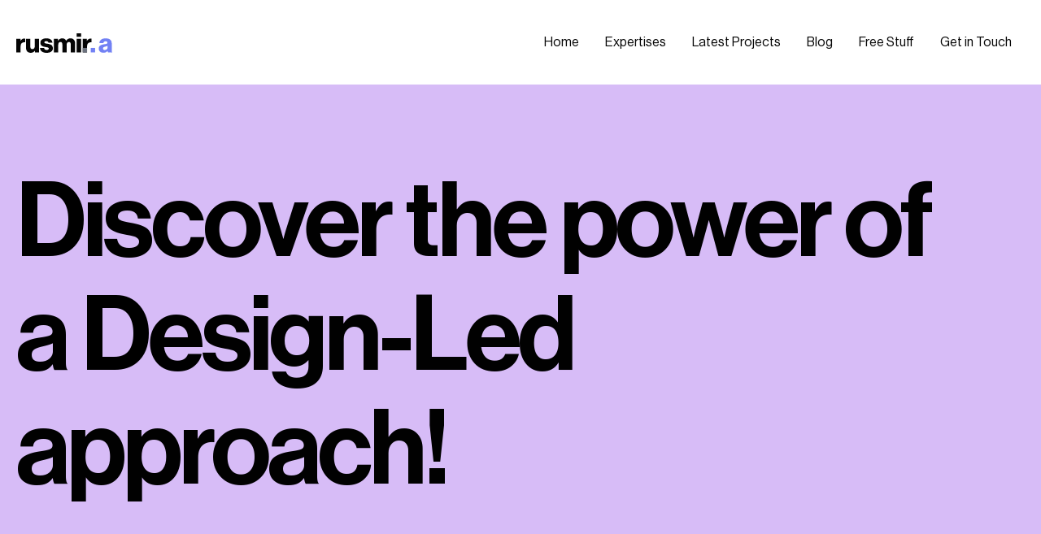

--- FILE ---
content_type: text/html
request_url: https://rusmirarnautovic.com/discover-the-power-of-a-design-led-approach/
body_size: 18188
content:
<!doctype html><html lang="en"><head>  <meta charset="utf-8">  <meta name="keywords" content="DesignLedOrg, InnovativeDesignThinking, UserCentricApproach, DesignThinkingLeadership, EmpatheticDesign, CreativeProblemSolving, DesignDrivenStrategy, BreakingDownSilos, InnovationCulture, CustomerCentricity, CrossFunctionalCollaboration, DesignLedTransformation, DesignThinkingInAction, EmpoweringCreativity, DesignLedSuccessStories, LeadingWithDesign, InnovationInDesign, DesignThinkingWorkshops, ThrivingThroughDesign, DesignMindset">  <meta name="description" content="In a world where competition is fierce and customer expectations are continually evolving, businesses must adapt to stay ahead.">  <meta name="viewport" content="width=device-width, initial-scale=1.0, viewport-fit=cover"><link rel="canonical" href="https://rusmirarnautovic.com/discover-the-power-of-a-design-led-approach/"><meta name="robots" content="index, follow"><meta name="twitter:card" content="summary_large_image"><meta name="twitter:site" content="@ideaisall"><meta name="twitter:title" content="Discover the Power of a Design-Led Approach!"><meta name="twitter:description" content="In a world where competition is fierce and customer expectations are continually evolving, businesses must adapt to stay ahead."><meta name="twitter:image" content="https://rusmirarnautovic.com/img/b11.jpg"><meta property="og:type" content="website"><meta property="og:site_name" content="Rusmir Arnautovic - New 2023"><meta property="og:title" content="Discover the Power of a Design-Led Approach!"><meta property="og:description" content="In a world where competition is fierce and customer expectations are continually evolving, businesses must adapt to stay ahead."><meta property="og:url" content="https://rusmirarnautovic.com/discover-the-power-of-a-design-led-approach/"> <meta property="og:image" content="https://rusmirarnautovic.com/img/b11.jpg">  <link rel="shortcut icon" type="image/svg" href="../favicon.svg">  <link rel="stylesheet" type="text/css" href="../all.css?4135">  <title>Discover the Power of a Design-Led Approach!</title><link rel="icon" href="/favicon.ico" sizes="any"><link rel="icon" href="/favicon.svg" type="image/svg+xml"><link rel="apple-touch-icon" href="/apple-touch-icon.png"><link rel="manifest" href="/site.webmanifest"><meta name="theme-color" content="#7281F4">  <!-- Analytics --> <!-- Google tag (gtag.js) --><script async src="https://www.googletagmanager.com/gtag/js?id=UA-1833382-10"></script><script>  window.dataLayer = window.dataLayer || [];  function gtag(){dataLayer.push(arguments);}  gtag('js', new Date());  gtag('config', 'UA-1833382-10');</script><!-- Analytics END -->  </head><body data-clean-url="true" class="mob-disable-anim "><!-- Main container --><div class="page-container">  <header><!-- nav --><div class="bloc l-bloc none" id="nav"><div class="container bloc-sm"><div class="row"><div class="col"><nav class="navbar navbar-light row navbar-expand-md" role="navigation"><div class="container-fluid"><a class="navbar-brand img-protected" href="../"><img src="../img/rusmir.%20a.svg" alt="Rusmir Arnautovic Logo" width="118" height="24"></a><button id="nav-toggle" type="button" class="ui-navbar-toggler navbar-toggler border-0 p-0 ms-auto" aria-expanded="false" aria-label="Toggle navigation" data-bs-toggle="collapse" data-bs-target=".navbar-28555"><span class="navbar-toggler-icon"><svg height="32" viewBox="0 0 32 32" width="32"><path class="svg-menu-icon" d="m2 9h28m-28 7h28m-28 7h28"></path></svg></span></button><div class="collapse navbar-collapse navbar-35179 navbar-28555"><ul class="site-navigation nav navbar-nav ms-auto"><li class="nav-item" aria-label="Home"><a href="../" class="nav-link a-btn">Home</a></li><li class="nav-item" aria-label="Expertises"><a href="../expertises/" class="nav-link a-btn">Expertises</a></li><li class="nav-item"><a href="../works/" class="nav-link a-btn">Latest Projects</a></li><li class="nav-item" aria-label="Blog"><a href="../blog/" class="nav-link a-btn">Blog</a></li><li class="nav-item" aria-label="Free Stuff"><a href="../free/" class="nav-link a-btn">Free Stuff</a></li><li class="nav-item" aria-label="Get in Touch"><a href="../contact/" class="nav-link a-btn">Get in Touch</a></li></ul></div></div></nav></div></div></div></div><!-- nav END --></header><!-- bloc-0 --><div class="bloc none bgc-7637 l-bloc" id="bloc-0"><div class="container bloc-md bloc-lg-md bloc-lg-sm bloc-lg-lg"><div class="row"><div class="text-start col-lg-11"><h1 class="mb-4 medium mb-lg-0 animated fadeInUp hero128" data-appear-anim-style="fadeInUp">Discover the power of a Design-Led approach!</h1></div></div></div></div><!-- bloc-0 END --><!-- bloc-10 --><div class="bloc none bgc-5105 d-bloc" id="bloc-10"><div class="container bloc-md bloc-lg-md bloc-md-lg bloc-md-sm"><div class="row"><div class="text-start col-lg-10"><h3 class="mb-lg-0 mb-0 tc-7089">In a world where competition is fierce and customer expectations are continually evolving, businesses must adapt to stay ahead.</h3></div></div></div></div><!-- bloc-10 END --><!-- bloc-22-15272-4456 --><div class="bloc l-bloc" id="bloc-22-15272-4456"><div class="container bloc-lg"><div class="row"><div class="text-start col-lg-12 col-md-12"><h2 class="mb-4 mb-lg-5 hero96 medium">One approach that has gained traction in recent years is becoming a Design-Led organization<br></h2></div><div class="text-start col-md-12 mb-lg-5 offset-lg--1 col-lg-5"><h5 class="mb-md-5 mb-sm-5 mb-5 mb-lg-0">This concept goes beyond aesthetics and encompasses a holistic approach to problem-solving and decision-making. In this article, we'll explore what it means to be a Design-Led Organization, its benefits, key principles, and how to implement it effectively.</h5></div><div class="text-start mb-lg-5 col-lg-7 offset-lg-5"><h3 class="mb-md-2 mb-sm-2 mb-2">What is a Design-Led organization?</h3><h6 class="ms-lg-0 mb-lg-0 mb-md-5 mb-sm-5 mb-5">At its core, a Design-Led Organization places design thinking at the forefront of its strategy. It involves considering the user's perspective in every decision, from product design to business processes. Design thinking isn't limited to aesthetics; it's about understanding users' needs, pain points, and desires, and using this insight to create solutions that resonate.</h6></div><div class="text-start col-lg-7 mb-lg-0 offset-lg-5"><h3 class="mb-md-2 mb-sm-2 mb-2">The benefits of being design-led</h3><h6 class="mb-lg-0 mb-md-0 mb-sm-0 mb-0">The advantages of adopting a Design-Led approach are manifold. First and foremost, it leads to customer-centricity. By understanding and addressing customer needs, organizations can deliver products and services that truly resonate with their target audience. This, in turn, can lead to increased customer loyalty and higher retention rates.<br><br>Additionally, being Design-Led fosters a culture of innovation. When every team member is encouraged to think creatively and problem-solve from a user's perspective, breakthrough ideas are more likely to emerge. This culture of innovation can give businesses a competitive edge.<br></h6></div></div></div></div><!-- bloc-22-15272-4456 END --><!-- bloc-57 --><div class="bloc bgc-7089 l-bloc" id="bloc-57"><div class="container bloc-lg"><div class="row"><div class="text-start col-lg-12 col-md-12"><h2 class="mb-4 mb-lg-5 hero96 medium">Key principles of design-led organizations<br></h2></div><div class="text-start col-md-12 mb-lg-5 col-lg-4 offset-lg-0"><h5 class="mb-md-5 mb-sm-5 mb-5 mb-lg-0">To become Design-Led, organizations must embrace several key principles:</h5></div><div class="text-start col-lg-7 mb-lg-5 offset-lg-5"><h3 class="mb-md-2 mb-sm-2 mb-2">Implementing design yhinking</h3><h6 class="mb-lg-0 mb-md-5 mb-sm-5 mb-5">Design thinking involves empathizing with users, defining problems, ideating solutions, prototyping, and testing. It's an iterative process that places the user at the center of decision-making.</h6></div><div class="text-start mb-lg-5 col-lg-7 offset-lg-5"><h3 class="mb-md-2 mb-sm-2 mb-2">Breaking down silos</h3><h6 class="mb-lg-0 mb-md-5 mb-sm-5 mb-5">Silos can stifle creativity and collaboration. Design-Led organizations prioritize breaking down departmental barriers to ensure cross-functional collaboration and idea sharing.</h6></div><div class="text-start mb-lg-5 col-lg-7 offset-lg-5"><h3 class="mb-md-2 mb-sm-2 mb-2">Fostering a culture of innovation</h3><h6 class="mb-lg-0 mb-md-5 mb-sm-5 mb-5">Encouraging employees to think creatively, take risks, and challenge the status quo is essential for a Design-Led organization.</h6></div><div class="text-start col-lg-7 mb-lg-0 offset-lg-5"><h3 class="mb-md-2 mb-sm-2 mb-2">Empowering cross-functional teams</h3><h6 class="mb-lg-0 mb-md-0 mb-sm-0 mb-0">Cross-functional teams bring diverse perspectives to problem-solving. Empowering these teams is crucial for innovation.</h6></div></div></div></div><!-- bloc-57 END --><!-- bloc-58 --><div class="bloc bgc-6661 l-bloc" id="bloc-58"><div class="container bloc-lg"><div class="row"><div class="text-start col-md-12 col-lg-12"><h2 class="mb-4 mb-lg-5 hero96 medium">Design-Led leadership<br></h2></div><div class="text-start col-md-12 offset-lg-0 col-lg-8 mb-lg-0"><h5 class="mb-md-5 mb-sm-5 mb-5 mb-lg-0">Leaders in Design-Led organizations play a pivotal role. They set the tone for a user-centric culture, promote collaboration, and provide the resources needed for innovation to flourish.<br></h5></div></div></div></div><!-- bloc-58 END --><!-- bloc-59 --><div class="bloc l-bloc" id="bloc-59"><div class="container bloc-lg"><div class="row"><div class="text-start col-md-12 col-lg-10"><h2 class="mb-4 mb-lg-5 hero96 medium">Measuring success in design-led organizations<br></h2></div><div class="text-start col-md-12 offset-lg-0 col-lg-8 mb-lg-0"><h5 class="mb-md-5 mb-sm-5 mb-5 mb-lg-0">Measuring the impact of design thinking can be challenging, but it's essential. Metrics like user satisfaction, conversion rates, and time-to-market for new products can indicate the effectiveness of a Design-Led approach.<br></h5></div></div></div></div><!-- bloc-59 END --><!-- bloc-232 --><div class="bloc bgc-7089 l-bloc" id="bloc-232"><div class="container bloc-lg"><div class="row"><div class="text-start col-md-12 col-lg-11"><h2 class="mb-4 mb-lg-5 hero96 medium">Successful design-led companies<br></h2></div><div class="text-start col-md-12 offset-lg-0 col-lg-8 mb-lg-0"><h5 class="mb-md-5 mb-sm-5 mb-5 mb-lg-0">Examining real-world examples of organizations that have embraced a Design-Led approach can provide valuable insights. Companies like Apple, Airbnb, and IDEO have all leveraged design thinking to achieve remarkable success.<br></h5></div></div></div></div><!-- bloc-232 END --><!-- bloc-233 --><div class="bloc bgc-6661 l-bloc" id="bloc-233"><div class="container bloc-lg"><div class="row"><div class="text-start col-md-12 col-lg-10"><h2 class="mb-4 mb-lg-5 hero96 medium">Challenges in becoming Design-Led<br></h2></div><div class="text-start col-md-12 offset-lg-0 col-lg-8 mb-lg-0"><h5 class="mb-md-5 mb-sm-5 mb-5 mb-lg-0">While the benefits are clear, transitioning to a Design-Led Organization isn't without its challenges. Resistance to change, resource constraints, and a lack of understanding about design thinking can pose obstacles.<br></h5></div></div></div></div><!-- bloc-233 END --><!-- bloc-234 --><div class="bloc bgc-1274 l-bloc" id="bloc-234"><div class="container bloc-lg"><div class="row"><div class="text-start col-md-12 col-lg-8"><h2 class="mb-4 mb-lg-5 hero96 medium">Overcoming resistance to change<br></h2></div><div class="text-start col-md-12 offset-lg-0 col-lg-8 mb-lg-0"><h5 class="mb-md-5 mb-sm-5 mb-5 mb-lg-0">Change is often met with resistance. To overcome this, organizations must communicate the value of becoming Design-Led, provide training, and demonstrate early wins.<br></h5></div></div></div></div><!-- bloc-234 END --><!-- bloc-235 --><div class="bloc bgc-7089 l-bloc" id="bloc-235"><div class="container bloc-lg"><div class="row"><div class="text-start col-md-12 col-lg-10"><h2 class="mb-4 mb-lg-5 hero96 medium">Tools and resources for design-led transformation<br></h2></div><div class="text-start col-md-12 offset-lg-0 col-lg-8 mb-lg-0"><h5 class="mb-md-5 mb-sm-5 mb-5 mb-lg-0">Numerous tools and resources are available to support organizations on their journey to becoming Design-Led. From design thinking workshops to software for prototyping, these resources can streamline the transformation process.<br></h5></div></div></div></div><!-- bloc-235 END --><!-- bloc-62 --><div class="bloc bgc-6661 l-bloc" id="bloc-62"><div class="container bloc-lg"><div class="row"><div class="text-start col-lg-12 col-md-12"><h2 class="mb-4 mb-lg-5 hero96 medium">Summary<br></h2></div><div class="text-start col-md-12 offset-lg-0 mb-lg-0 col-lg-8"><h5 class="mb-lg-0 mb-sm-0 mb-0">In a world where innovation and user-centricity are paramount, Design-Led Organizations have a distinct advantage. By prioritizing design thinking, breaking down silos, fostering innovation, and embracing a user-centric culture, businesses can not only survive but thrive in the ever-evolving marketplace.<br></h5></div></div></div></div><!-- bloc-62 END --><!-- bloc-63 --><div class="bloc bgc-7637 l-bloc" id="bloc-63"><div class="container bloc-lg"><div class="row"><div class="text-start col-lg-12 col-md-12"><h2 class="mb-4 mb-lg-5 hero96 medium">Frequently asked questions<br></h2></div><div class="text-start offset-lg-0 col-lg-12 mb-lg-5 me-md-0"><h5 class="mb-lg-2 mb-2">What is the difference between design thinking and traditional problem-solving?</h5><h6 class="mb-5 mb-lg-0">Design thinking places the user at the center of the process, emphasizing empathy and creativity. Traditional problem-solving often focuses on predefined solutions without deeply understanding user needs.</h6></div><div class="text-start offset-lg-0 col-lg-12 mb-lg-5"><h5 class="mb-lg-2 mb-2">Can any organization become Design-Led, regardless of its industry?</h5><h6 class="mb-5 mb-lg-0">Yes, any organization can adopt a Design-Led approach, regardless of its industry. Design thinking principles can be applied to various sectors, from technology to healthcare.</h6></div><div class="text-start offset-lg-0 col-lg-12 mb-lg-5"><h5 class="mb-lg-2 mb-2">How can I encourage a culture of innovation in my organization?</h5><h6 class="mb-5 mb-lg-0">Promoting a culture of innovation involves fostering creativity, providing a safe space for experimentation, and recognizing and rewarding innovative ideas and efforts.</h6></div><div class="text-start offset-lg-0 col-lg-12 mb-lg-5"><h5 class="mb-lg-2 mb-2">Are there specific training programs for design thinking available for employees?</h5><h6 class="mb-5 mb-lg-0">Yes, many organizations offer design thinking workshops and training programs to help employees understand and implement design thinking principles.</h6></div><div class="text-start offset-lg-0 col-lg-12 mb-lg-0"><h5 class="mb-lg-2 mb-2">Can small businesses benefit from becoming Design-Led Organizations?</h5><h6 class="mb-lg-0 mb-0">Absolutely. Small businesses can gain a competitive edge by focusing on design thinking and customer-centricity. It allows them to better meet customer needs and stand out in the market.</h6></div></div></div></div><!-- bloc-63 END --><!-- bloc-6-32236 --><div class="bloc bgc-1344 d-bloc" id="bloc-6-32236"><div class="container bloc-lg"><div class="row"><div class="col text-start"><h3 class="mb-4 medium mx-auto d-block text-lg-start hero128 embarrassment-500 mb-lg-3">Initiating dialogues for meaningful connections</h3><h4 class="mb-4 mb-lg-5 tc-3939">Let’s create something that makes you stand out, together.</h4> <a href="../contact/" class="btn btn-d btn-lg mb-lg-0 btn-clean-red" aria-label="Let's connect and talk">Let's connect and talk</a></div></div></div></div><!-- bloc-6-32236 END --><!-- ScrollToTop Button --><button aria-label="Scroll to top button" class="bloc-button btn btn-d scrollToTop" onclick="scrollToTarget('1',this)"><svg xmlns="http://www.w3.org/2000/svg" width="22" height="22" viewBox="0 0 32 32"><path class="scroll-to-top-btn-icon" d="M30,22.656l-14-13-14,13"/></svg></button><!-- ScrollToTop Button END--><footer><!-- footer --><div class="bloc none bgc-5841 l-bloc" id="footer"><div class="container bloc-sm"><div class="row align-items-center"><div class="align-self-center col-lg-10 col-md-9 col-sm-6"><p class="mg-clear mx-auto d-block text-md-start text-lg-start text-start">© 2026 Rusmir Arnautović</p><p class="mg-clear mx-auto d-block text-md-start text-lg-start text-start">All rights reserved</p></div><div class="text-lg-end order-lg--1 social mb-0 mt-4 mt-lg-0 col-lg-2 align-self-center col-md-3 col-sm-6 mt-sm-4"><div><a href="https://www.linkedin.com/in/rusmir-arnautovic" rel="nofollow noopener noreferrer" aria-label="Linkedin" target="_blank"><img src="../img/lazyload-ph.png" data-src="../img/icon_linkedin.svg" class="img-fluid img-protected mx-auto d-block lazyload" alt="Linkedin" aria-label="Linkedin" width="24" height="24"></a></div><div><a href="https://youtube.com/rusmirarnautovic" rel="nofollow noopener noreferrer" aria-label="YouTube" target="_blank"><img src="../img/lazyload-ph.png" data-src="../img/icon_youtube.svg" class="img-fluid img-protected mx-auto d-block lazyload" alt="YouTube" aria-label="YouTube" width="24" height="24"></a></div><div><a href="https://www.instagram.com/ideaisall/" rel="nofollow noopener noreferrer" aria-label="Instagram" target="_blank"><img src="../img/lazyload-ph.png" data-src="../img/icon_instagram.svg" class="img-fluid img-protected mx-auto d-block lazyload" alt="Instagram" aria-label="Instagram" width="24" height="24"></a></div><div><a href="https://twitter.com/ideaisall" rel="nofollow noopener noreferrer" aria-label="Twitter" target="_blank"><img src="../img/lazyload-ph.png" data-src="../img/icon_twitter.svg" class="img-fluid img-protected mx-auto d-block lazyload" alt="Twitter" aria-label="Twitter" width="24" height="24"></a></div></div></div></div></div><!-- footer END --></footer></div><!-- Main container END -->  <!-- Additional JS --><script src="../js/all.js?2763"></script><!-- Additional JS END --></body></html>

--- FILE ---
content_type: image/svg+xml
request_url: https://rusmirarnautovic.com/img/rusmir.%20a.svg
body_size: 4993
content:
<svg width="118" height="24" viewBox="0 0 118 24" fill="none" xmlns="http://www.w3.org/2000/svg">
<path d="M107.199 23.8941C105.47 23.8941 104.08 23.4454 103.029 22.548C101.978 21.6506 101.453 20.3921 101.453 18.7724C101.453 17.0651 102.022 15.8285 103.16 15.0624C104.299 14.2744 105.874 13.7491 107.888 13.4865C109.53 13.2895 110.646 13.0706 111.237 12.8299C111.85 12.5672 112.156 12.1623 112.156 11.6151C112.156 10.4112 111.39 9.80933 109.858 9.80933C108.216 9.80933 107.308 10.5316 107.133 11.9762H102.208C102.274 10.3128 102.952 8.93382 104.244 7.83943C105.557 6.74504 107.418 6.19785 109.825 6.19785C112.233 6.19785 114.05 6.65749 115.275 7.57678C116.698 8.6055 117.409 10.2033 117.409 12.3702V20.8408C117.409 22.1759 117.606 22.9749 118 23.2375V23.4673H112.813C112.594 23.1609 112.408 22.5371 112.255 21.5959H112.189C111.117 23.1281 109.453 23.8941 107.199 23.8941ZM108.906 20.4796C109.913 20.4796 110.723 20.206 111.335 19.6588C111.97 19.0898 112.288 18.3565 112.288 17.4591V15.4564C111.762 15.719 110.843 16.0145 109.53 16.3428C108.457 16.5836 107.702 16.8682 107.264 17.1965C106.827 17.5248 106.608 17.9954 106.608 18.6082C106.608 19.8558 107.374 20.4796 108.906 20.4796Z" fill="#7281F4"/>
<path d="M81.7227 23.4673V6.65749H86.8444V9.28403H86.9429C88.0811 7.3579 89.6132 6.39484 91.5394 6.39484C92.0428 6.39484 92.393 6.43861 92.59 6.52616V11.1226H92.4587C90.7952 10.8818 89.4819 11.1773 88.5188 12.0091C87.5558 12.8189 87.0742 14.1212 87.0742 15.916V23.4673H81.7227Z" fill="#050505"/>
<path d="M74.2959 23.4673V6.65748H79.6475V23.4673H74.2959ZM74.2959 4.32643V-0.00735474H79.6475V4.32643H74.2959Z" fill="#050505"/>
<path d="M46.2529 23.4673V6.65749H51.3747V9.0542H51.4732C52.6332 7.12807 54.3296 6.16501 56.5621 6.16501C58.7728 6.16501 60.3487 7.14996 61.2899 9.11986H61.3556C62.6251 7.14996 64.387 6.16501 66.6415 6.16501C68.5019 6.16501 69.9137 6.74504 70.8768 7.90509C71.8617 9.04326 72.3542 10.5863 72.3542 12.5344V23.4673H67.0026V13.4865C67.0026 11.5822 66.2147 10.6301 64.6387 10.6301C63.807 10.6301 63.1504 10.9475 62.6688 11.5822C62.2092 12.1951 61.9794 13.0159 61.9794 14.0446V23.4673H56.6278V13.4865C56.6278 11.5822 55.8398 10.6301 54.2639 10.6301C53.4321 10.6301 52.7755 10.9475 52.294 11.5822C51.8343 12.1951 51.6045 13.0159 51.6045 14.0446V23.4673H46.2529Z" fill="#050505"/>
<path d="M37.3587 23.9926C34.9073 23.9926 32.9483 23.4673 31.4818 22.4167C30.0372 21.3442 29.2711 19.8777 29.1836 18.0173H34.2397C34.4367 19.6807 35.4654 20.5125 37.3259 20.5125C38.1357 20.5125 38.7705 20.3702 39.2301 20.0857C39.7117 19.7792 39.9524 19.3634 39.9524 18.8381C39.9524 18.6629 39.9305 18.5097 39.8868 18.3784C39.843 18.2471 39.7664 18.1267 39.6569 18.0173C39.5475 17.9078 39.4381 17.8093 39.3286 17.7218C39.2411 17.6342 39.0988 17.5576 38.9018 17.492C38.7048 17.4044 38.5297 17.3387 38.3765 17.295C38.2452 17.2512 38.0372 17.2074 37.7527 17.1636C37.49 17.098 37.2821 17.0542 37.1289 17.0323C36.9757 16.9885 36.7349 16.9448 36.4066 16.901C36.0783 16.8353 35.8375 16.7915 35.6843 16.7697C34.9839 16.6602 34.3929 16.5508 33.9114 16.4413C33.4298 16.31 32.8936 16.113 32.3026 15.8504C31.7335 15.5877 31.2629 15.2922 30.8908 14.9639C30.5406 14.6137 30.2452 14.1541 30.0044 13.585C29.7636 12.994 29.6432 12.3155 29.6432 11.5494C29.6432 9.84216 30.3327 8.51795 31.7116 7.57677C33.0906 6.6356 34.8197 6.16501 36.8991 6.16501C39.2411 6.16501 41.0578 6.64654 42.3491 7.60961C43.6405 8.55078 44.3519 9.86405 44.4832 11.5494H39.5584C39.3833 10.2361 38.4859 9.57951 36.8662 9.57951C36.1658 9.57951 35.5967 9.71083 35.159 9.97349C34.7431 10.2361 34.5352 10.6192 34.5352 11.1226C34.5352 11.2539 34.5571 11.3743 34.6008 11.4837C34.6446 11.5932 34.7103 11.6917 34.7978 11.7792C34.9073 11.8668 35.0058 11.9434 35.0933 12.0091C35.2028 12.0747 35.345 12.1404 35.5201 12.206C35.6952 12.2717 35.8484 12.3264 35.9798 12.3702C36.133 12.414 36.33 12.4578 36.5708 12.5015C36.8334 12.5453 37.0413 12.5891 37.1946 12.6329C37.3697 12.6547 37.5995 12.6985 37.884 12.7642C38.1686 12.808 38.3984 12.8408 38.5735 12.8627C39.3177 12.994 39.9305 13.1144 40.4121 13.2238C40.8936 13.3333 41.4517 13.5303 42.0865 13.8148C42.7431 14.0775 43.2575 14.3948 43.6296 14.7669C44.0017 15.1171 44.3191 15.6096 44.5817 16.2443C44.8663 16.8572 45.0085 17.5795 45.0085 18.4112C45.0085 20.206 44.2972 21.585 42.8745 22.548C41.4736 23.5111 39.6351 23.9926 37.3587 23.9926Z" fill="#050505"/>
<path d="M17.8755 23.9598C15.9713 23.9598 14.5048 23.4017 13.4761 22.2854C12.4692 21.1472 11.9658 19.6151 11.9658 17.689V6.6575H17.2846V16.5727C17.2846 18.4769 18.1273 19.429 19.8126 19.429C20.7319 19.429 21.4542 19.1226 21.9795 18.5098C22.5048 17.875 22.7675 17.0542 22.7675 16.0474V6.6575H28.1191V23.4673H22.9973V21.3989H22.8988C21.6293 23.1062 19.9549 23.9598 17.8755 23.9598Z" fill="#050505"/>
<path d="M0.0214844 23.4673V6.65749H5.14325V9.28403H5.24174C6.37991 7.3579 7.91206 6.39484 9.83819 6.39484C10.3416 6.39484 10.6918 6.43861 10.8888 6.52616V11.1226H10.7575C9.09401 10.8818 7.78073 11.1773 6.81767 12.0091C5.8546 12.8189 5.37307 14.1212 5.37307 15.916V23.4673H0.0214844Z" fill="#050505"/>
<path d="M81.7227 23.4673V17.9516H87.071V23.4673H81.7227Z" fill="#6C727E"/>
<path d="M91.5879 23.4673V17.9516H96.9363V23.4673H91.5879Z" fill="#7281F4"/>
</svg>
